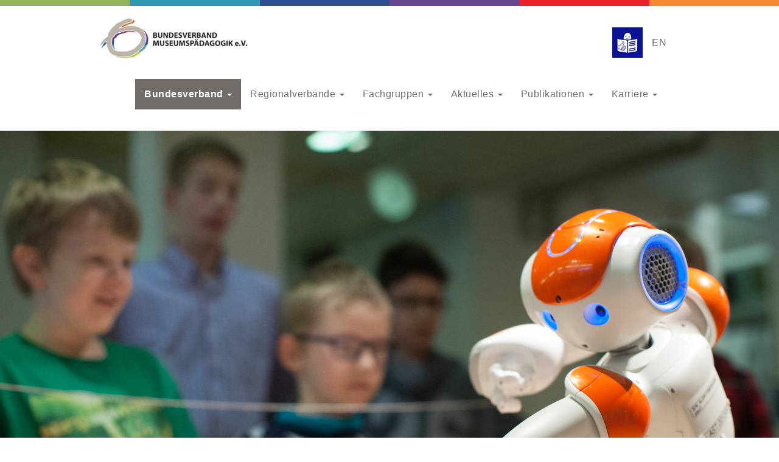

--- FILE ---
content_type: text/html; charset=utf-8
request_url: https://www.museumspaedagogik.org/bundesverband/jahrestagungen/2022
body_size: 5298
content:
<!DOCTYPE html>
<html lang="de-DE">
<head>
    <meta charset="utf-8">

<!-- 
	This website is powered by TYPO3 - inspiring people to share!
	TYPO3 is a free open source Content Management Framework initially created by Kasper Skaarhoj and licensed under GNU/GPL.
	TYPO3 is copyright 1998-2026 of Kasper Skaarhoj. Extensions are copyright of their respective owners.
	Information and contribution at https://typo3.org/
-->

<link rel="icon" href="/typo3conf/ext/sitepackage_museumspaedagogik/Resources/Public/Icons/favicon.png" type="image/png">
<title>2022</title>
<meta http-equiv="x-ua-compatible" content="IE=edge">
<meta name="generator" content="TYPO3 CMS">
<meta name="viewport" content="width=device-width, initial-scale=1">
<meta property="og:type" content="website">
<meta name="twitter:card" content="summary">


<link rel="stylesheet" href="/typo3temp/assets/css/_mainstyle.css?1768852848" media="all">






<link rel="canonical" href="https://www.museumspaedagogik.org/bundesverband/jahrestagungen/2022">
</head>
<body>

	  

    
      
    <div class="dock">
		<div id="colorbar">
			<div class="green colorbar-element"></div>
			<div class="turquoise colorbar-element"></div>
			<div class="blue colorbar-element"></div>
			<div class="purple colorbar-element"></div>
			<div class="red colorbar-element"></div>
			<div class="orange colorbar-element"></div>  
            <div class="clearfix"></div>            
		</div>
		
	</div>
    <nav class="navbar navbar-inverse" style="margin-bottom: 0">
        <div class="container">
            <div class="navbar-header">
                <button type="button" class="navbar-toggle collapsed" data-toggle="collapse" data-target="#navbar" aria-expanded="false" aria-controls="navbar">
                    <span class="sr-only">Toggle navigation</span>
                    <span class="icon-bar"></span>
                    <span class="icon-bar"></span>
                    <span class="icon-bar"></span>
                </button>
                <a class="navbar-brand" href="/">
                    <img class="img-responsive" src="/typo3temp/assets/_processed_/5/1/csm_logo_4033538197.png" width="250" height="71" alt="" />
                </a>
				<ul class="nav navbar-nav  special-menu-mobile">
					<li class="nav-icon etr">
						<a href="/bundesverband/leichte-sprache" style="padding:0; padding-left: revert-layer;" title="Leichte Sprache">
							<img class="img-responsive" src="/typo3temp/assets/_processed_/a/6/csm_ETR_d7c36fe3f0.jpg" width="50" height="50" alt="" />
						</a>
					</li>
					<li>
						<a href="/english" title="English">EN</a>
					</li>
				</ul>
            </div>
			<ul class="nav navbar-nav  special-menu">
				<li class="nav-icon etr">
					<a href="/bundesverband/leichte-sprache" style="padding:0; padding-left: revert-layer;" title="Leichte Sprache">
						<img class="img-responsive" src="/typo3temp/assets/_processed_/a/6/csm_ETR_d7c36fe3f0.jpg" width="50" height="50" alt="" />
					</a>
				</li>
				<li>
					<a href="/english" title="English">EN</a>
				</li>
			</ul>
            <div class="pull-right" style="margin: 0">
                <div id="navbar" class="navbar-collapse collapse">
    
        <ul class="nav navbar-nav">
			<li class="nav-icon etr special-menu-tiny">
				<a href="/bundesverband/leichte-sprache" style="padding:0; padding-left: revert-layer;" title="Leichte Sprache">
					<img class="img-responsive" src="/typo3temp/assets/_processed_/a/6/csm_ETR_d7c36fe3f0.jpg" width="50" height="50" alt="" />
				</a>
			</li>
			<li class="special-menu-tiny">
				<a href="/english" title="English">EN</a>
			</li>
            
                
						
								<li class="dropdown active " role="presentation">
									<a data-toggle="dropdown" role="button" aria-haspopup="true" aria-expanded="false" title="Bundesverband" class="dropdown-toggle" href="/bundesverband/wir-ueber-uns">
										Bundesverband <span class="caret"></span>
									</a>
									
										<ul class="dropdown-menu">
											
												<li class="">
													<a title="Wir über uns" href="/bundesverband/wir-ueber-uns">Wir über uns</a>
												</li>
											
												<li class="">
													<a title="Team" href="/bundesverband/team">Team</a>
												</li>
											
												<li class="">
													<a title="Geschichte" href="/bundesverband/geschichte">Geschichte</a>
												</li>
											
												<li class="">
													<a title="Satzung" href="/bundesverband/satzung">Satzung</a>
												</li>
											
												<li class="active">
													<a title="Jahrestagungen" href="/bundesverband/jahrestagungen">Jahrestagungen</a>
												</li>
											
												<li class="">
													<a title="Projekte" href="/bundesverband/projekte">Projekte</a>
												</li>
											
												<li class="">
													<a title="Partner" href="/bundesverband/partner">Partner</a>
												</li>
											
												<li class="">
													<a title="Mitgliedschaft" href="/bundesverband/mitgliedschaft">Mitgliedschaft</a>
												</li>
											
										</ul>
									
								</li>							
							
                    
            
                
						
								<li class="dropdown " role="presentation">
									<a data-toggle="dropdown" role="button" aria-haspopup="true" aria-expanded="false" title="Regionalverbände" class="dropdown-toggle" href="/regionalverbaende">
										Regionalverbände <span class="caret"></span>
									</a>
									
										<ul class="dropdown-menu">
											
												<li class="">
													<a title="Baden-Württemberg" href="/regionalverbaende/baden-wuerttemberg">Baden-Württemberg</a>
												</li>
											
												<li class="">
													<a title="Bayern" href="/regionalverbaende/bayern">Bayern</a>
												</li>
											
												<li class="">
													<a title="Nord" href="/regionalverbaende/nord">Nord</a>
												</li>
											
												<li class="">
													<a title="Nordrhein-Westfalen" href="/regionalverbaende/nordrhein-westfalen">Nordrhein-Westfalen</a>
												</li>
											
												<li class="">
													<a title="Ost" href="/regionalverbaende/ost">Ost</a>
												</li>
											
												<li class="">
													<a title="Südwest" href="/regionalverbaende/suedwest">Südwest</a>
												</li>
											
										</ul>
									
								</li>							
							
                    
            
                
						
								<li class="dropdown " role="presentation">
									<a data-toggle="dropdown" role="button" aria-haspopup="true" aria-expanded="false" title="Fachgruppen" class="dropdown-toggle" href="/fachgruppen">
										Fachgruppen <span class="caret"></span>
									</a>
									
										<ul class="dropdown-menu">
											
												<li class="">
													<a title="BNE" href="/fachgruppen/bildung-fuer-nachhaltige-entwicklung-bne">BNE</a>
												</li>
											
												<li class="">
													<a title="Inklusion und Diversität" href="/fachgruppen/inklusion-und-diversitaet">Inklusion und Diversität</a>
												</li>
											
												<li class="">
													<a title="Generation 60plus" href="/fachgruppen/generation-60plus">Generation 60plus</a>
												</li>
											
												<li class="">
													<a title="Kinder und Jugendliche im Museum" href="/fachgruppen/kinder-und-jugendliche-im-museum">Kinder und Jugendliche im Museum</a>
												</li>
											
												<li class="">
													<a title="Digitale Bildung" href="/fachgruppen/digitale-bildung">Digitale Bildung</a>
												</li>
											
										</ul>
									
								</li>							
							
                    
            
                
						
								<li class="dropdown " role="presentation">
									<a data-toggle="dropdown" role="button" aria-haspopup="true" aria-expanded="false" title="Aktuelles" class="dropdown-toggle" href="/aktuelles/neuigkeiten">
										Aktuelles <span class="caret"></span>
									</a>
									
										<ul class="dropdown-menu">
											
												<li class="">
													<a title="Neuigkeiten" href="/aktuelles/neuigkeiten">Neuigkeiten</a>
												</li>
											
												<li class="">
													<a title="Termine" href="/aktuelles/termine">Termine</a>
												</li>
											
										</ul>
									
								</li>							
							
                    
            
                
						
								<li class="dropdown " role="presentation">
									<a data-toggle="dropdown" role="button" aria-haspopup="true" aria-expanded="false" title="Publikationen" class="dropdown-toggle" href="/publikationen">
										Publikationen <span class="caret"></span>
									</a>
									
										<ul class="dropdown-menu">
											
												<li class="">
													<a title="Standbein Spielbein" href="/publikationen/standbein-spielbein">Standbein Spielbein</a>
												</li>
											
												<li class="">
													<a title="Grundsatzpapiere" href="/publikationen/grundsatzpapiere">Grundsatzpapiere</a>
												</li>
											
												<li class="">
													<a title="Leitfäden" href="/publikationen/leitfaeden">Leitfäden</a>
												</li>
											
												<li class="">
													<a title="Bücher" href="/publikationen/buecher">Bücher</a>
												</li>
											
												<li class="">
													<a title="Projektdokumentationen" href="/publikationen/projektdokumentationen">Projektdokumentationen</a>
												</li>
											
										</ul>
									
								</li>							
							
                    
            
                
						
								<li class="dropdown " role="presentation">
									<a data-toggle="dropdown" role="button" aria-haspopup="true" aria-expanded="false" title="Karriere" class="dropdown-toggle" href="/karriere/stellen">
										Karriere <span class="caret"></span>
									</a>
									
										<ul class="dropdown-menu">
											
												<li class="">
													<a title="Stellen" href="/karriere/stellen">Stellen</a>
												</li>
											
												<li class="">
													<a title="Studium" href="/karriere/studium">Studium</a>
												</li>
											
												<li class="">
													<a title="Weiterbildung" href="/karriere/weiterbildung">Weiterbildung</a>
												</li>
											
										</ul>
									
								</li>							
							
                    
            
        </ul>
    
</div>

           </div>
        </div>
    </nav>

    
    
    
	  

        <section class="teaser">
            
            
            
            
            
<picture alt="Kinder beobachten einen kleinen Roboter, der sich im Bildvordergrund befindet." title="" class="img-responsive">
    <!--[if IE 9]><video style="display: none;"><![endif]-->
        <source srcset="/fileadmin/_processed_/2/d/csm_2017D-0277-73_2ce5de4e56.jpg" media="(min-width:1920px), (min-resolution: 136dpi) and (min-width:1200px)">
        <source srcset="/fileadmin/Data/headerbilder/2017D-0277-73.jpg" media="(min-width:1200px), (min-resolution: 136dpi) and (min-width:992px)">
        <source srcset="/fileadmin/Data/headerbilder/2017D-0277-73.jpg" media="(min-width:992px), (min-resolution: 136dpi) and (min-width:768px)">
        <source srcset="/fileadmin/Data/headerbilder/2017D-0277-73.jpg" media="(min-width:768px), (min-resolution: 136dpi) and (min-width:480px)">
        <source srcset="/fileadmin/_processed_/2/d/csm_2017D-0277-73_a4fa630f80.jpg">
    <!--[if IE 9]></video><![endif]-->
    <img src="/fileadmin/_processed_/2/d/csm_2017D-0277-73_b35b98b92a.jpg" alt="Kinder beobachten einen kleinen Roboter, der sich im Bildvordergrund befindet." title="" class="img-responsive">
</picture>



			
			<div class="teaser-box">
				<div class="container">
					<div class="text">
						<p>&nbsp;</p><p>
					</div>
				</div>
			</div>
        </section>
    
<div id="colorbar" style="margin-bottom: 25px;">
	<div class="green colorbar-element-big"></div>
	<div class="turquoise colorbar-element-big"></div>
	<div class="blue colorbar-element-big"></div>
	<div class="purple colorbar-element-big"></div>
	<div class="red colorbar-element-big"></div>
	<div class="orange colorbar-element-big"></div>        
</div>


	<div class="breadcrumb-container">
		<div class="container">
			
    
			<ol class="breadcrumb">
				<li class="youarehere">Sie befinden sich hier: </li>
				
					
						<a title="Startseite" href="/">
							Startseite / 
						</a>
						
                
					
						<a title="Bundesverband" href="/bundesverband/wir-ueber-uns">
							Bundesverband / 
						</a>
						
                
					
						<a title="Jahrestagungen" href="/bundesverband/jahrestagungen">
							Jahrestagungen / 
						</a>
						
                
					
							2022
						
                
			</ol>
        

		</div>
	</div>
    <div class="content with-breadcrumb">
		<div class="container">
			<div class="row">
				<div class="col-md-3">
					<button class="buttonnav visible-xs" data-toggle="collapse" data-target="#SearchParameters">Seiten Navigation</button>
<div class="hidden-xs SearchParameters" id="SearchParameters">
    <div class="sidebar">
        <div class="panel panel-mp">
            <div class="panel-heading gradient-bg">
                
                  
                    
                        Bundesverband
                    
                  
                    
                  
                    
                  
                
            </div>
            		
                <div class="panel-body">
                    <ul class="sidebar-nav">
                        
                            
                                    <li class="">
                                        <a title="Wir über uns" href="/bundesverband/wir-ueber-uns">
                                            Wir über uns
                                        </a>
                                    </li>
                                
                        
                            
                                    <li class="">
                                        <a title="Team" href="/bundesverband/team">
                                            Team
                                        </a>
                                        
                                    </li>
                                
                        
                            
                                    <li class="">
                                        <a title="Geschichte" href="/bundesverband/geschichte">
                                            Geschichte
                                        </a>
                                    </li>
                                
                        
                            
                                    <li class="">
                                        <a title="Satzung" href="/bundesverband/satzung">
                                            Satzung
                                        </a>
                                    </li>
                                
                        
                            
                                    <li class="active">
                                        <a title="Jahrestagungen" href="/bundesverband/jahrestagungen">
                                            Jahrestagungen
                                        </a>
                                        
                                            
                                                <div class="subul">
                                                    <ul>
                                                        
                                                            <li class="">
                                                                <a title="2025" href="/bundesverband/jahrestagungen/2025">2025</a>
                                                            </li>
                                                        
                                                            <li class="">
                                                                <a title="2024" href="/bundesverband/jahrestagungen/2024">2024</a>
                                                            </li>
                                                        
                                                            <li class="">
                                                                <a title="2023" href="/bundesverband/jahrestagungen/2023">2023</a>
                                                            </li>
                                                        
                                                            <li class="active current">
                                                                <a title="2022" href="/bundesverband/jahrestagungen/2022">2022</a>
                                                            </li>
                                                        
                                                            <li class="">
                                                                <a title="2021" href="/bundesverband/jahrestagungen/2021">2021</a>
                                                            </li>
                                                        
                                                            <li class="">
                                                                <a title="2020" href="/bundesverband/jahrestagungen/2020">2020</a>
                                                            </li>
                                                        
                                                            <li class="">
                                                                <a title="2019" href="/bundesverband/jahrestagungen/2019">2019</a>
                                                            </li>
                                                        
                                                            <li class="">
                                                                <a title="2018" href="/bundesverband/jahrestagungen/2018">2018</a>
                                                            </li>
                                                        
                                                            <li class="">
                                                                <a title="2017" href="/bundesverband/jahrestagungen/2017">2017</a>
                                                            </li>
                                                        
                                                            <li class="">
                                                                <a title="2016" href="/bundesverband/jahrestagungen/2016">2016</a>
                                                            </li>
                                                        
                                                    </ul>
                                                </div>
                                            
                                        
                                    </li>
                                
                        
                            
                                    <li class="">
                                        <a title="Projekte" href="/bundesverband/projekte">
                                            Projekte
                                        </a>
                                        
                                    </li>
                                
                        
                            
                                    <li class="">
                                        <a title="Partner" href="/bundesverband/partner">
                                            Partner
                                        </a>
                                        
                                    </li>
                                
                        
                            
                                    <li class="">
                                        <a title="Mitgliedschaft" href="/bundesverband/mitgliedschaft">
                                            Mitgliedschaft
                                        </a>
                                        
                                    </li>
                                
                        
                    </ul>
                </div>
            
        </div>
    </div>
</div>
					<div class="hidden-xs hidden-sm">
						
<div class="frame-layout-6 "><div><div id="c367" class="frame frame-default frame-type-text"><header><h3 class=""><a href="/bundesverband/mitgliedschaft">Mitglied werden</a></h3></header><div class="ce-bodytext collapse-on-hr"></div></div></div></div>


<div class="frame-layout-6 "><div><div id="c368" class="frame frame-default frame-type-text"><header><h3 class=""><a href="/aktuelles/neuigkeiten">Neuigkeiten </a></h3></header><div class="ce-bodytext collapse-on-hr"></div></div></div></div>


<div class="frame-layout-6 "><div><div id="c369" class="frame frame-default frame-type-text"><header><h3 class=""><a href="/karriere/stellen">Jobs</a></h3></header><div class="ce-bodytext collapse-on-hr"></div></div></div></div>


					</div>
				</div>
				<div class="col-md-9">
					
					<!--TYPO3SEARCH_begin-->
<div class="frame-layout-5 "><div><div id="c650" class="frame frame-default frame-type-textpic"><header><h1 class="">
				Jahrestagung des Bundesverbands Museumspädagogik e.V.
                
			</h1></header><div class="ce-textpic ce-center ce-above"><div class="row"><div class="col-md-12"><div class="ce-bodytext collapse-on-hr"><p class="text-center"><strong>6.–8. November 2022 in Wolfsburg vor Ort und online</strong></p><h2 class="text-center">„Vom kritischen Vermitteln und Verlernen im Museum“&nbsp;</h2><p>Wie geht gendersensibles und rassismuskritisches Arbeiten im Museum? Positionen und Forderungen aus Teilen der Gesellschaft rufen Unsicherheiten hervor, neue Erwartungshaltungen treffen tradierte Einstellungen. Die Tagung diskutierte in internationalem Kontext, wie wir uns und unsere Arbeit selbstkritisch hinterfragen können und was dies für uns und die Institution Museum bedeutet.&nbsp;<br> Im Fokus standen Fragen nach queeren und rassismuskritischen Ansätzen von Museumsarbeit, Fragen nach Empowerment und der Pluralisierung von Narrativen. Es ging um das eigene, ganz individuelle Rollenverständnis der Vermittler*innen ebenso wie das der Institution Museum selbst: Wer spricht? Worüber sprechen wir?&nbsp;Und wie sprechen wir?</p><p>Jahrestagung des Bundesverbands Museumspädagogik e.V. in Kooperation mit dem Regionalverband Museumspädagogik Nord e.V. und dem Kunstmuseum Wolfsburg (begleitend zur Ausstellung „Empowerment“).&nbsp;Gefördert von der VGH Stiftung und der Bundeszentrale für politische Bildung.</p></div></div></div></div></div></div></div>


<div class="frame-layout-5 "><div><div id="c651" class="frame frame-default frame-type-textpic"><div class="ce-textpic ce-center ce-above"><div class="row"><div class="col-md-12"><div class="ce-bodytext collapse-on-hr"><h2>Programm</h2><hr><p><strong>Programm vor Ort in Wolfsburg</strong>:</p><ul><li><a href="/fileadmin/Data/Dokumente/Jahrestagung/2022/Programm_vor_Ort_221104.pdf" target="_blank">Programm vor Ort (PDF, nicht barrierefrei)</a></li><li><a href="/fileadmin/Data/Dokumente/Jahrestagung/2022/Praxisforen_vor_Ort_220917.pdf" target="_blank">Beschreibung der Praxisforen vor Ort (PDF, nicht barrierefrei)</a></li><li><a href="/fileadmin/Data/Dokumente/Jahrestagung/2022/Exkursionen_220917.pdf" target="_blank">Beschreibung der Exkursionen vor Ort (PDF, nicht barrierefrei)</a></li></ul><hr><p><strong>Programm online</strong>:</p><ul><li><a href="/fileadmin/Data/Dokumente/Jahrestagung/2022/Programm_online_221104.pdf" target="_blank">Programm online (PDF, nicht barrierefrei)</a></li><li><a href="/fileadmin/Data/Dokumente/Jahrestagung/2022/Praxisforen_online_2209023.pdf" target="_blank">Beschreibung der Praxisforen online (PDF, nicht barrierefrei)</a></li><li><a href="/fileadmin/Data/Dokumente/Jahrestagung/2022/Digitale_Museumsportraets_220917.pdf" target="_blank">Beschreibung der Digitalen Museumsporträts (PDF, nicht barrierefrei)</a></li></ul></div></div></div></div></div></div></div>

<!--TYPO3SEARCH_end-->
				</div>
				<div class="col-md-12">
					
				</div>
				<div class="visible-xs visible-sm col-xs-12">
					
<div class="frame-layout-6 "><div><div id="c367" class="frame frame-default frame-type-text"><header><h3 class=""><a href="/bundesverband/mitgliedschaft">Mitglied werden</a></h3></header><div class="ce-bodytext collapse-on-hr"></div></div></div></div>


<div class="frame-layout-6 "><div><div id="c368" class="frame frame-default frame-type-text"><header><h3 class=""><a href="/aktuelles/neuigkeiten">Neuigkeiten </a></h3></header><div class="ce-bodytext collapse-on-hr"></div></div></div></div>


<div class="frame-layout-6 "><div><div id="c369" class="frame frame-default frame-type-text"><header><h3 class=""><a href="/karriere/stellen">Jobs</a></h3></header><div class="ce-bodytext collapse-on-hr"></div></div></div></div>


				</div>
			</div>
		</div>
    </div>



    
	  
	<div id="colorbar">
		<div class="green colorbar-element"></div>
		<div class="turquoise colorbar-element"></div>
		<div class="blue colorbar-element"></div>
		<div class="purple colorbar-element"></div>
		<div class="red colorbar-element"></div>
		<div class="orange colorbar-element"></div>        
	</div>
    <footer id="footer" class="gradient-bg">
        <div class="container">
            <div class="row">
                <div class="col-lg-4 col-lg-12">
					
					<a class="btn btn-social btn-newsletter" target="_blank" href="/service/newsletter">
						<i class="icon-email"></i> Newsletter
					</a>
					<a href="https://de.linkedin.com/company/bundesverband-museumsp%C3%A4dagogik-e-v" target="_blank" title="LinkedIn" class="btn btn-social btn-twitter">
						<i class="icon-linkedin"></i> Museumspädagogik auf LinkedIn folgen
					</a>
                </div>
                <div class="col-lg-1 hidden-xs hidden-sm hidden-md footerimg">
                    <img src="/typo3conf/ext/sitepackage_museumspaedagogik/Resources/Public/Images/klammer.png" width="33" height="99" alt="" />
                </div>
                <hr class="hidden-lg"/>
                <div class="col-lg-7 col-lg-12">
                    		
						<div class="panel-body-footer">
							<ul class="footer-nav">
								
									
											<li class="">
												<a title="FAQ" href="/service/faq">
													FAQ
												</a>
											</li>
										
								
									
											<li class="">
												<a title="Suche" href="/service/suche">
													Suche
												</a>
											</li>
										
								
									
											<li class="">
												<a title="Kontakt" href="/service/kontakt">
													Kontakt
												</a>
											</li>
										
								
							</ul>
						</div>
					
                </div>
            </div>
        </div>
        <div class="bottom-dock gradient-bg">
            <p class="text-center">
            © 1991 - 2026 | Bundesverband Museumspädagogik e.V. - Alle Rechte vorbehalten. | <a style="color:#fff; font-weight:bold;" href="/service/impressum">Impressum</a> | <a style="color:#fff; font-weight: bold;" href="/service/datenschutzerklaerung">Datenschutzerklärung</a></p>
        </div>
    </footer>

<!-- Piwik --><script type="text/javascript">var _paq = _paq || [];_paq.push(['setCookieDomain', '']);_paq.push(['setCustomUrl', window.location.protocol+'//'+window.location.host+'/'+window.location.pathname+(window.location.href.split('?')[1] === undefined ? '' : '?'+window.location.href.split('?')[1])]);_paq.push(['enableLinkTracking']);_paq.push(['trackPageView']);        (function() {
          var u=(("https:" == document.location.protocol) ? "https" : "http") + "://piwik.decide.de/";
          _paq.push(['setTrackerUrl', u+'piwik.php']);
          _paq.push(['setSiteId', '84']);
          var d=document, g=d.createElement("script"), s=d.getElementsByTagName("script")[0]; g.type="text/javascript";
          g.defer=true; g.async=true; g.src=u+"piwik.js"; s.parentNode.insertBefore(g,s);
        })();</script><noscript><img src="//piwik.decide.de/piwik.php?idsite=84&rec=1" style="border:0" alt="" /></noscript><!-- End Piwik Code -->
<script src="/typo3conf/ext/sitepackage_museumspaedagogik/Resources/Public/JavaScript/Dist/jquery-3.2.1.min.js?1535373705"></script>
<script src="/typo3conf/ext/sitepackage_museumspaedagogik/Resources/Public/JavaScript/Dist/bootstrap.min.js?1535373705"></script>
<script src="/typo3conf/ext/sitepackage_museumspaedagogik/Resources/Public/JavaScript/Dist/assets/jquery.fancybox.min.js?1535373705"></script>
<script src="/typo3conf/ext/sitepackage_museumspaedagogik/Resources/Public/JavaScript/Dist/assets/bootstrap-dropdownhover.min.js?1535373705"></script>
<script src="/typo3conf/ext/sitepackage_museumspaedagogik/Resources/Public/JavaScript/Dist/assets/shariff.complete.js?1535373705"></script>
<script src="/typo3conf/ext/sitepackage_museumspaedagogik/Resources/Public/JavaScript/Dist/assets/jquery.matchHeight-min.js?1535373705"></script>
<script src="/typo3conf/ext/sitepackage_museumspaedagogik/Resources/Public/JavaScript/Dist/assets/datatables.min.js?1535635939"></script>
<script src="/typo3conf/ext/sitepackage_museumspaedagogik/Resources/Public/JavaScript/Dist/assets/slick.min.js?1535373705"></script>
<script src="/typo3conf/ext/sitepackage_museumspaedagogik/Resources/Public/JavaScript/Dist/scripts.js?1535373705"></script>
<script src="/typo3conf/ext/sitepackage_museumspaedagogik/Resources/Public/JavaScript/Dist/detonator.js?1539773789"></script>



</body>
</html>

--- FILE ---
content_type: application/javascript; charset=utf-8
request_url: https://www.museumspaedagogik.org/typo3conf/ext/sitepackage_museumspaedagogik/Resources/Public/JavaScript/Dist/scripts.js?1535373705
body_size: 2148
content:
/*! sprintf-js v1.0.3 | Copyright (c) 2007-present, Alexandru Marasteanu <hello@alexei.ro> | BSD-3-Clause */
!function(e){"use strict";function t(){var e=arguments[0],r=t.cache;return r[e]&&r.hasOwnProperty(e)||(r[e]=t.parse(e)),t.format.call(null,r[e],arguments)}function r(e){return"number"==typeof e?"number":"string"==typeof e?"string":Object.prototype.toString.call(e).slice(8,-1).toLowerCase()}function n(e,t){return t>=0&&7>=t&&i[e]?i[e][t]:Array(t+1).join(e)}var s={not_string:/[^s]/,not_bool:/[^t]/,not_type:/[^T]/,not_primitive:/[^v]/,number:/[diefg]/,numeric_arg:/bcdiefguxX/,json:/[j]/,not_json:/[^j]/,text:/^[^\x25]+/,modulo:/^\x25{2}/,placeholder:/^\x25(?:([1-9]\d*)\$|\(([^\)]+)\))?(\+)?(0|'[^$])?(-)?(\d+)?(?:\.(\d+))?([b-gijostTuvxX])/,key:/^([a-z_][a-z_\d]*)/i,key_access:/^\.([a-z_][a-z_\d]*)/i,index_access:/^\[(\d+)\]/,sign:/^[\+\-]/};t.format=function(e,a){var i,o,l,c,p,f,u,g=1,_=e.length,d="",b=[],h=!0,x="";for(o=0;_>o;o++)if(d=r(e[o]),"string"===d)b[b.length]=e[o];else if("array"===d){if(c=e[o],c[2])for(i=a[g],l=0;l<c[2].length;l++){if(!i.hasOwnProperty(c[2][l]))throw new Error(t('[sprintf] property "%s" does not exist',c[2][l]));i=i[c[2][l]]}else i=c[1]?a[c[1]]:a[g++];if(s.not_type.test(c[8])&&s.not_primitive.test(c[8])&&"function"==r(i)&&(i=i()),s.numeric_arg.test(c[8])&&"number"!=r(i)&&isNaN(i))throw new TypeError(t("[sprintf] expecting number but found %s",r(i)));switch(s.number.test(c[8])&&(h=i>=0),c[8]){case"b":i=parseInt(i,10).toString(2);break;case"c":i=String.fromCharCode(parseInt(i,10));break;case"d":case"i":i=parseInt(i,10);break;case"j":i=JSON.stringify(i,null,c[6]?parseInt(c[6]):0);break;case"e":i=c[7]?parseFloat(i).toExponential(c[7]):parseFloat(i).toExponential();break;case"f":i=c[7]?parseFloat(i).toFixed(c[7]):parseFloat(i);break;case"g":i=c[7]?parseFloat(i).toPrecision(c[7]):parseFloat(i);break;case"o":i=i.toString(8);break;case"s":i=String(i),i=c[7]?i.substring(0,c[7]):i;break;case"t":i=String(!!i),i=c[7]?i.substring(0,c[7]):i;break;case"T":i=r(i),i=c[7]?i.substring(0,c[7]):i;break;case"u":i=parseInt(i,10)>>>0;break;case"v":i=i.valueOf(),i=c[7]?i.substring(0,c[7]):i;break;case"x":i=parseInt(i,10).toString(16);break;case"X":i=parseInt(i,10).toString(16).toUpperCase()}s.json.test(c[8])?b[b.length]=i:(!s.number.test(c[8])||h&&!c[3]?x="":(x=h?"+":"-",i=i.toString().replace(s.sign,"")),f=c[4]?"0"===c[4]?"0":c[4].charAt(1):" ",u=c[6]-(x+i).length,p=c[6]&&u>0?n(f,u):"",b[b.length]=c[5]?x+i+p:"0"===f?x+p+i:p+x+i)}return b.join("")},t.cache={},t.parse=function(e){for(var t=e,r=[],n=[],a=0;t;){if(null!==(r=s.text.exec(t)))n[n.length]=r[0];else if(null!==(r=s.modulo.exec(t)))n[n.length]="%";else{if(null===(r=s.placeholder.exec(t)))throw new SyntaxError("[sprintf] unexpected placeholder");if(r[2]){a|=1;var i=[],o=r[2],l=[];if(null===(l=s.key.exec(o)))throw new SyntaxError("[sprintf] failed to parse named argument key");for(i[i.length]=l[1];""!==(o=o.substring(l[0].length));)if(null!==(l=s.key_access.exec(o)))i[i.length]=l[1];else{if(null===(l=s.index_access.exec(o)))throw new SyntaxError("[sprintf] failed to parse named argument key");i[i.length]=l[1]}r[2]=i}else a|=2;if(3===a)throw new Error("[sprintf] mixing positional and named placeholders is not (yet) supported");n[n.length]=r}t=t.substring(r[0].length)}return n};var a=function(e,r,n){return n=(r||[]).slice(0),n.splice(0,0,e),t.apply(null,n)},i={0:["","0","00","000","0000","00000","000000","0000000"]," ":[""," ","  ","   ","    ","     ","      ","       "],_:["","_","__","___","____","_____","______","_______"]};"undefined"!=typeof exports?(exports.sprintf=t,exports.vsprintf=a):(e.sprintf=t,e.vsprintf=a,"function"==typeof define&&define.amd&&define(function(){return{sprintf:t,vsprintf:a}}))}("undefined"==typeof window?this:window);

/*!
 * decide jquery Plugins
 *
 * @author Sebastian May <s.may@decide.de>
 * @company decide Internet Services GmbH - www.decide.de
 * @date 2017-08-11
 */
!(function($, undefined) {
	$.fn.showMore = function(options) {
		var _settings = {
			classes: {
				hide: 'hide'
                ,open: 'open'
			}
			,language: {
				de: {
					showMoreInformation: 'mehr anzeigen'
					,showLessInformation: 'weniger anzeigen'
				}
				,en: {
					showMoreInformation: 'show more'
					,showLessInformation: 'show less'
				}
			}
		}
		if (options) {$.extend(_settings, options);}

		var language = ($('body').data('language') ? $('body').data('language') : 'de');
		_settings.texts = _settings.language[language];
		
		return this.each(function() {
			var $this = $(this);
            $this.click(function() {
                var target = $this.data('target');
                if ($this.hasClass(_settings.classes.open)) {
                    $this.removeClass(_settings.classes.open);
                    $(target).addClass(_settings.classes.hide);
                    $this.text(_settings.texts.showMoreInformation);
                }
                else {
                    $this.addClass(_settings.classes.open);
                    $(target).removeClass(_settings.classes.hide);
                    $this.text(_settings.texts.showLessInformation);
                }
            });
		});
	};
    $.fn.collapseTextHR = function(options) {
		var _settings = {
			classes: {
				hide: 'hide'
			}
			,divider: 'hr.truncate'
			,html: {
				contentContainer: '<div class="content-more hide"></div>'
				,btnMore: '<div class="text-center button-more"><span class="btn btn-default">%s</span></div>'
				,btnLess: '<div class="button-less text-center hide"><span class="btn btn-default">%s</span></div>'
				
			}
			,language: {
				de: {
					showMoreInformation: 'mehr anzeigen'
					,showLessInformation: 'weniger anzeigen'
				}
				,en: {
					showMoreInformation: 'show more'
					,showLessInformation: 'show less'
				}
			}
		}
		if (options) {$.extend(_settings, options);}

		var language = ($('body').data('language') ? $('body').data('language') : 'de');
		_settings.texts = _settings.language[language];
		_settings.html.btnMore = sprintf(_settings.html.btnMore, _settings.texts.showMoreInformation);
		_settings.html.btnLess = sprintf(_settings.html.btnLess, _settings.texts.showLessInformation);
		
		return this.each(function() {
			var _this = this;
			var dividers = $(_this).find(_settings.divider);
			if (dividers.length > 0) {
				var divider = dividers[0];
				$(_this).append(_settings.html.btnLess);
				$(divider).nextAll().wrapAll(_settings.html.contentContainer);
				$(divider).after(_settings.html.btnMore);
				$(divider).remove();
				$(_this).find('.button-more .btn').click(function() {
					$(_this).find('.button-more').addClass(_settings.classes.hide);
					$(_this).find('.button-less').removeClass(_settings.classes.hide);
					$(_this).find('.content-more').removeClass(_settings.classes.hide);
				});
				$(_this).find('.button-less .btn').click(function() {
					$(_this).find('.button-more').removeClass(_settings.classes.hide);
					$(_this).find('.button-less').addClass(_settings.classes.hide);
					$(_this).find('.content-more').addClass(_settings.classes.hide);
				});
			}
		});
    };
})(jQuery);



--- FILE ---
content_type: application/javascript; charset=utf-8
request_url: https://www.museumspaedagogik.org/typo3conf/ext/sitepackage_museumspaedagogik/Resources/Public/JavaScript/Dist/detonator.js?1539773789
body_size: 660
content:
(function($, undefined) {
    $(document).ready(function() {
        $('.btn-show-more').showMore();
        $('.collapse-on-hr').collapseTextHR();
        $('.fancybox').fancybox();
        $('.sameheight').matchHeight();
        $(window).scroll(function(e){
            parallax();
        });
        function parallax(){
            var scrolled = $(window).scrollTop();
            $('.image-inner').css('top',-(scrolled*0.2)+'px');
        }

		$('.dataTable').DataTable({
			responsive: true,
			"order": [[ 0, "desc" ]],
			pageLength: 50,
			"language": {
				"sEmptyTable":      "Keine Daten in der Tabelle vorhanden",
				"sInfo":            "_START_ bis _END_ von _TOTAL_ Einträgen",
				"sInfoEmpty":       "0 bis 0 von 0 Einträgen",
				"sInfoFiltered":    "(gefiltert von _MAX_ Einträgen)",
				"sInfoPostFix":     "",
				"sInfoThousands":   ".",
				"sLengthMenu":      "_MENU_ Einträge anzeigen",
				"sLoadingRecords":  "Wird geladen...",
				"sProcessing":      "Bitte warten...",
				"sSearch":          "Suchen",
				"sZeroRecords":     "Keine Einträge vorhanden.",
				"oPaginate": {
					"sFirst":       "Erste",
					"sPrevious":    "Zurück",
					"sNext":        "Nächste",
					"sLast":        "Letzte"
				},
				"oAria": {
					"sSortAscending":  ": aktivieren, um Spalte aufsteigend zu sortieren",
					"sSortDescending": ": aktivieren, um Spalte absteigend zu sortieren"
				}
			},
			initComplete: function () {
				this.api().columns('.selectfilter').every( function () {
					var column = this;
					var select = $('<select class="form-control"><option value="">-Alle anzeigen-</option></select>')
						.appendTo( $('#filter').empty() )
						.on( 'change', function () {
							var val = $.fn.dataTable.util.escapeRegex(
								$(this).val()
							);
	 
							column
								.search( val ? '^'+val+'$' : '', true, false )
								.draw();
						});
					column.data().unique().sort().each( function ( d, j ) {
						select.append( '<option value="'+d+'">'+d+'</option>' )
					});
				});
			}
		});
    });
})(jQuery);